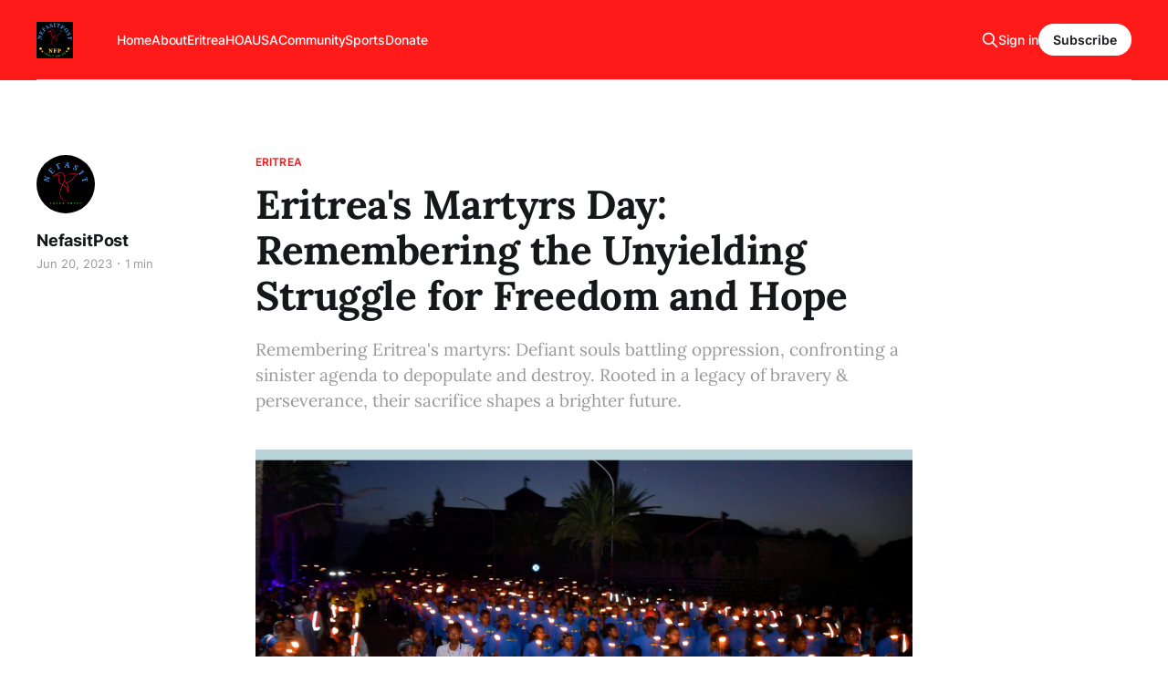

--- FILE ---
content_type: text/html; charset=utf-8
request_url: https://www.nefasitpost.com/eritreas-martyrs-day-remembering-the-unyielding-struggle-for-freedom-and-hope/
body_size: 6278
content:
<!DOCTYPE html>
<html lang="en">

<head>
    <meta charset="utf-8">
    <meta name="viewport" content="width=device-width, initial-scale=1">
    <title>Eritrea&#x27;s Martyrs Day: Remembering the Unyielding Struggle for Freedom and Hope</title>
    <link rel="stylesheet" href="https://www.nefasitpost.com/assets/built/screen.css?v=8258acc528">

    <meta name="description" content="Remembering Eritrea&#x27;s martyrs: Defiant souls battling oppression, confronting a sinister agenda to depopulate and destroy. Rooted in a legacy of bravery &amp; perseverance, their sacrifice shapes a brighter future.">
    <link rel="icon" href="https://www.nefasitpost.com/content/images/size/w256h256/2023/05/Final-logo-v4-1.1.jpeg" type="image/jpeg">
    <link rel="canonical" href="https://www.nefasitpost.com/eritreas-martyrs-day-remembering-the-unyielding-struggle-for-freedom-and-hope/">
    <meta name="referrer" content="no-referrer-when-downgrade">
    
    <meta property="og:site_name" content="NefasitPost.com Newsletter ">
    <meta property="og:type" content="article">
    <meta property="og:title" content="Eritrea&#x27;s Martyrs Day: Remembering the Unyielding Struggle for Freedom and Hope">
    <meta property="og:description" content="Remembering Eritrea&#x27;s martyrs: Defiant souls battling oppression, confronting a sinister agenda to depopulate and destroy. Rooted in a legacy of bravery &amp; perseverance, their sacrifice shapes a brighter future.">
    <meta property="og:url" content="https://www.nefasitpost.com/eritreas-martyrs-day-remembering-the-unyielding-struggle-for-freedom-and-hope/">
    <meta property="og:image" content="https://www.nefasitpost.com/content/images/2023/06/Simple-blog-post-Instagram-Post--1-.png">
    <meta property="article:published_time" content="2023-06-20T19:39:55.000Z">
    <meta property="article:modified_time" content="2023-06-20T20:24:27.000Z">
    <meta property="article:tag" content="Eritrea">
    <meta property="article:tag" content="Community">
    
    <meta property="article:publisher" content="https://www.facebook.com/awetnayu">
    <meta property="article:author" content="https://www.facebook.com/awetnayu">
    <meta name="twitter:card" content="summary_large_image">
    <meta name="twitter:title" content="Eritrea&#x27;s Martyrs Day: Remembering the Unyielding Struggle for Freedom and Hope">
    <meta name="twitter:description" content="Remembering Eritrea&#x27;s martyrs: Defiant souls battling oppression, confronting a sinister agenda to depopulate and destroy. Rooted in a legacy of bravery &amp; perseverance, their sacrifice shapes a brighter future.">
    <meta name="twitter:url" content="https://www.nefasitpost.com/eritreas-martyrs-day-remembering-the-unyielding-struggle-for-freedom-and-hope/">
    <meta name="twitter:image" content="https://www.nefasitpost.com/content/images/2023/06/Simple-blog-post-Instagram-Post--1-.png">
    <meta name="twitter:label1" content="Written by">
    <meta name="twitter:data1" content="NefasitPost">
    <meta name="twitter:label2" content="Filed under">
    <meta name="twitter:data2" content="Eritrea, Community">
    <meta name="twitter:site" content="@amanbiede">
    <meta name="twitter:creator" content="@Amanbiede">
    <meta property="og:image:width" content="1080">
    <meta property="og:image:height" content="1080">
    
    <script type="application/ld+json">
{
    "@context": "https://schema.org",
    "@type": "Article",
    "publisher": {
        "@type": "Organization",
        "name": "NefasitPost.com Newsletter ",
        "url": "https://www.nefasitpost.com/",
        "logo": {
            "@type": "ImageObject",
            "url": "https://www.nefasitpost.com/content/images/2023/05/Final-logo-v4-1.1-1.jpeg",
            "width": 60,
            "height": 60
        }
    },
    "author": {
        "@type": "Person",
        "name": "NefasitPost",
        "image": {
            "@type": "ImageObject",
            "url": "https://www.nefasitpost.com/content/images/size/w1200/2023/03/Nefasit-Final_Option-6--1-.jpg",
            "width": 1200,
            "height": 1200
        },
        "url": "https://www.nefasitpost.com/author/nefasitpost/",
        "sameAs": [
            "http://nefasitpost.com",
            "https://www.facebook.com/awetnayu",
            "https://x.com/Amanbiede"
        ]
    },
    "headline": "Eritrea&#x27;s Martyrs Day: Remembering the Unyielding Struggle for Freedom and Hope",
    "url": "https://www.nefasitpost.com/eritreas-martyrs-day-remembering-the-unyielding-struggle-for-freedom-and-hope/",
    "datePublished": "2023-06-20T19:39:55.000Z",
    "dateModified": "2023-06-20T20:24:27.000Z",
    "image": {
        "@type": "ImageObject",
        "url": "https://www.nefasitpost.com/content/images/2023/06/Simple-blog-post-Instagram-Post--1-.png",
        "width": 1080,
        "height": 1080
    },
    "keywords": "Eritrea, Community",
    "description": "Remembering Eritrea&#x27;s martyrs: Defiant souls battling oppression, confronting a sinister agenda to depopulate and destroy. Rooted in a legacy of bravery &amp; perseverance, their sacrifice shapes a brighter future. ",
    "mainEntityOfPage": "https://www.nefasitpost.com/eritreas-martyrs-day-remembering-the-unyielding-struggle-for-freedom-and-hope/"
}
    </script>

    <meta name="generator" content="Ghost 6.14">
    <link rel="alternate" type="application/rss+xml" title="NefasitPost.com Newsletter " href="https://www.nefasitpost.com/rss/">
    <script defer src="https://cdn.jsdelivr.net/ghost/portal@~2.57/umd/portal.min.js" data-i18n="true" data-ghost="https://www.nefasitpost.com/" data-key="aa0b026475b1a033ac31a7f8ac" data-api="https://nefasit-post.ghost.io/ghost/api/content/" data-locale="en" crossorigin="anonymous"></script><style id="gh-members-styles">.gh-post-upgrade-cta-content,
.gh-post-upgrade-cta {
    display: flex;
    flex-direction: column;
    align-items: center;
    font-family: -apple-system, BlinkMacSystemFont, 'Segoe UI', Roboto, Oxygen, Ubuntu, Cantarell, 'Open Sans', 'Helvetica Neue', sans-serif;
    text-align: center;
    width: 100%;
    color: #ffffff;
    font-size: 16px;
}

.gh-post-upgrade-cta-content {
    border-radius: 8px;
    padding: 40px 4vw;
}

.gh-post-upgrade-cta h2 {
    color: #ffffff;
    font-size: 28px;
    letter-spacing: -0.2px;
    margin: 0;
    padding: 0;
}

.gh-post-upgrade-cta p {
    margin: 20px 0 0;
    padding: 0;
}

.gh-post-upgrade-cta small {
    font-size: 16px;
    letter-spacing: -0.2px;
}

.gh-post-upgrade-cta a {
    color: #ffffff;
    cursor: pointer;
    font-weight: 500;
    box-shadow: none;
    text-decoration: underline;
}

.gh-post-upgrade-cta a:hover {
    color: #ffffff;
    opacity: 0.8;
    box-shadow: none;
    text-decoration: underline;
}

.gh-post-upgrade-cta a.gh-btn {
    display: block;
    background: #ffffff;
    text-decoration: none;
    margin: 28px 0 0;
    padding: 8px 18px;
    border-radius: 4px;
    font-size: 16px;
    font-weight: 600;
}

.gh-post-upgrade-cta a.gh-btn:hover {
    opacity: 0.92;
}</style><script async src="https://js.stripe.com/v3/"></script>
    <script defer src="https://cdn.jsdelivr.net/ghost/sodo-search@~1.8/umd/sodo-search.min.js" data-key="aa0b026475b1a033ac31a7f8ac" data-styles="https://cdn.jsdelivr.net/ghost/sodo-search@~1.8/umd/main.css" data-sodo-search="https://nefasit-post.ghost.io/" data-locale="en" crossorigin="anonymous"></script>
    
    <link href="https://www.nefasitpost.com/webmentions/receive/" rel="webmention">
    <script defer src="/public/cards.min.js?v=8258acc528"></script>
    <link rel="stylesheet" type="text/css" href="/public/cards.min.css?v=8258acc528">
    <script defer src="/public/comment-counts.min.js?v=8258acc528" data-ghost-comments-counts-api="https://www.nefasitpost.com/members/api/comments/counts/"></script>
    <script defer src="/public/member-attribution.min.js?v=8258acc528"></script>
    <script defer src="/public/ghost-stats.min.js?v=8258acc528" data-stringify-payload="false" data-datasource="analytics_events" data-storage="localStorage" data-host="https://www.nefasitpost.com/.ghost/analytics/api/v1/page_hit"  tb_site_uuid="217cfba4-c523-4e88-98d1-b076a861978f" tb_post_uuid="b60dd1ed-6aca-4442-a676-73e433a3d852" tb_post_type="post" tb_member_uuid="undefined" tb_member_status="undefined"></script><style>:root {--ghost-accent-color: #ff1a1a;}</style>
    <script async src="https://pagead2.googlesyndication.com/pagead/js/adsbygoogle.js?client=ca-pub-7840597886619335"
     crossorigin="anonymous"></script>   

     <script async src="https://pagead2.googlesyndication.com/pagead/js/adsbygoogle.js?client=ca-pub-7840597886619335"
     crossorigin="anonymous"></script>
</head>

<body class="post-template tag-eritrea tag-community is-head-left-logo has-serif-title has-serif-body is-head-brand">
<div class="gh-site">

    <header id="gh-head" class="gh-head gh-outer">
        <div class="gh-head-inner gh-inner">
            <div class="gh-head-brand">
                <div class="gh-head-brand-wrapper">
                    
                    <a class="gh-head-logo" href="https://www.nefasitpost.com">
                            <img src="https://www.nefasitpost.com/content/images/2023/05/Final-logo-v4-1.1-1.jpeg" alt="NefasitPost.com Newsletter ">
                    </a>
                    
                </div>
                <button class="gh-search gh-icon-btn" aria-label="Search this site" data-ghost-search><svg xmlns="http://www.w3.org/2000/svg" fill="none" viewBox="0 0 24 24" stroke="currentColor" stroke-width="2" width="20" height="20"><path stroke-linecap="round" stroke-linejoin="round" d="M21 21l-6-6m2-5a7 7 0 11-14 0 7 7 0 0114 0z"></path></svg></button>
                <button class="gh-burger"></button>
            </div>

            <nav class="gh-head-menu">
                <ul class="nav">
    <li class="nav-home"><a href="https://www.nefasitpost.com/">Home</a></li>
    <li class="nav-about"><a href="https://www.nefasitpost.com/about/">About</a></li>
    <li class="nav-eritrea"><a href="https://www.nefasitpost.com/tag/eritrea/">Eritrea</a></li>
    <li class="nav-hoa"><a href="https://www.nefasitpost.com/tag/hoa/">HOA</a></li>
    <li class="nav-usa"><a href="https://www.nefasitpost.com/tag/usa/">USA</a></li>
    <li class="nav-community"><a href="https://www.nefasitpost.com/tag/community/">Community</a></li>
    <li class="nav-sports"><a href="https://www.nefasitpost.com/tag/sports/">Sports</a></li>
    <li class="nav-donate"><a href="https://buy.stripe.com/eVa8Aaacj8oc6nSeUU">Donate </a></li>
</ul>

            </nav>

            <div class="gh-head-actions">
                    <button class="gh-search gh-icon-btn" aria-label="Search this site" data-ghost-search><svg xmlns="http://www.w3.org/2000/svg" fill="none" viewBox="0 0 24 24" stroke="currentColor" stroke-width="2" width="20" height="20"><path stroke-linecap="round" stroke-linejoin="round" d="M21 21l-6-6m2-5a7 7 0 11-14 0 7 7 0 0114 0z"></path></svg></button>
                    <div class="gh-head-members">
                                <a class="gh-head-link" href="#/portal/signin" data-portal="signin">Sign in</a>
                                <a class="gh-head-btn gh-btn gh-primary-btn" href="#/portal/signup" data-portal="signup">Subscribe</a>
                    </div>
            </div>
        </div>
    </header>

    
<main class="gh-main">
        <article class="gh-article post tag-eritrea tag-community">

            <header class="gh-article-header gh-canvas">
                    <a class="gh-article-tag" href="https://www.nefasitpost.com/tag/eritrea/">Eritrea</a>

                <h1 class="gh-article-title">Eritrea&#x27;s Martyrs Day: Remembering the Unyielding Struggle for Freedom and Hope</h1>

                    <aside class="gh-article-sidebar">

        <div class="gh-author-image-list">
                <a class="gh-author-image" href="/author/nefasitpost/">
                        <img src="https://www.nefasitpost.com/content/images/2023/03/Nefasit-Final_Option-6--1-.jpg" alt="NefasitPost">
                </a>
        </div>

        <div class="gh-author-name-list">
                <h4 class="gh-author-name">
                    <a href="/author/nefasitpost/">NefasitPost</a>
                </h4>
                
        </div>

        <div class="gh-article-meta">
            <div class="gh-article-meta-inner">
                <time class="gh-article-date" datetime="2023-06-20">Jun 20, 2023</time>
                    <span class="gh-article-meta-sep"></span>
                    <span class="gh-article-length">1 min</span>
            </div>
        </div>

    </aside>

                    <p class="gh-article-excerpt">Remembering Eritrea&#x27;s martyrs: Defiant souls battling oppression, confronting a sinister agenda to depopulate and destroy. Rooted in a legacy of bravery &amp; perseverance, their sacrifice shapes a brighter future. </p>

                    <figure class="gh-article-image">
        <img
            srcset="/content/images/size/w300/2023/06/Simple-blog-post-Instagram-Post--1-.png 300w,
                    /content/images/size/w720/2023/06/Simple-blog-post-Instagram-Post--1-.png 720w,
                    /content/images/size/w960/2023/06/Simple-blog-post-Instagram-Post--1-.png 960w,
                    /content/images/size/w1200/2023/06/Simple-blog-post-Instagram-Post--1-.png 1200w,
                    /content/images/size/w2000/2023/06/Simple-blog-post-Instagram-Post--1-.png 2000w"
            sizes="(max-width: 1200px) 100vw, 1200px"
            src="/content/images/size/w1200/2023/06/Simple-blog-post-Instagram-Post--1-.png"
            alt="Eritrea&#x27;s Martyrs Day: Remembering the Unyielding Struggle for Freedom and Hope"
        >
    </figure>
            </header>

            <section class="gh-content gh-canvas">
                <p>Amanuel Biedemariam</p><p>On Eritrea's Martyrs Day, we remember the profound sacrifices made by the brave souls who fought against the oppressive forces that sought to undermine the nation's future. Eritreans faced a phantom coward enemy that left an eternal mark, utilizing the UN and exploiting Haile Sellassie and Ethiopia to infiltrate Eritrea. Even after independence, this enemy persisted, using the Tigray People's Liberation Front to continue its destructive path, shedding the blood of innocent Eritrean youth.</p><p>Their sinister agenda aimed to depopulate Eritrea, transforming it into a deserted country devoid of its native inhabitants. However, the suffering and death inflicted upon Eritrea are not an anomaly; it is deeply rooted in a criminal legacy, ingrained in the DNA of an oppressive mindset that relishes killing women and children and tearing families apart. It embodies the core of a colonizer's mentality and the brutality of a Holocaust perpetrator.</p><p>Yet, despite the immense challenges, the people of Eritrea have displayed unwavering commitment and made tremendous sacrifices. Their struggle is one for survival, continuation, and ending the colonizers' oppressive ways. They strive to create a new Africa where African children own and shape their own destinies.</p><p>For Eritrea, every day is a Martyrs Day. Independence is celebrated as a result the victories achieved as the result of their sacrifices. When Bahti Meskerem is commemorated, it honors the torch they lit for the journey toward freedom. And when Festivals are embraced, Eritreans walk in their footsteps, reaffirming the spirit of the struggle and the path toward a brighter future.</p><p>The indomitable spirit of Eritrea's martyrs lives on, inspiring the nation to persevere, overcome, and create a better tomorrow for all Eritreans.</p>
            </section>

        </article>

                <div class="gh-read-next gh-canvas">
                <section class="gh-pagehead">
                    <h4 class="gh-pagehead-title">Read next</h4>
                </section>

                <div class="gh-topic gh-topic-grid">
                    <div class="gh-topic-content">
                            <article class="gh-card post featured">
    <a class="gh-card-link" href="/running-for-unity-dr-solomon-ghide-67-runs-the-houston-marathon-for-eritreans-with-disabilities/">
            <figure class="gh-card-image">
                <img
                    srcset="/content/images/size/w300/2026/01/Dr.Solomon-Ghide--2-.png 300w,
                            /content/images/size/w720/2026/01/Dr.Solomon-Ghide--2-.png 720w,
                            /content/images/size/w960/2026/01/Dr.Solomon-Ghide--2-.png 960w,
                            /content/images/size/w1200/2026/01/Dr.Solomon-Ghide--2-.png 1200w,
                            /content/images/size/w2000/2026/01/Dr.Solomon-Ghide--2-.png 2000w"
                    sizes="(max-width: 1200px) 100vw, 1200px"
                    src="/content/images/size/w720/2026/01/Dr.Solomon-Ghide--2-.png"
                    alt="Running for Unity: Dr. Solomon Ghide, 67, Runs the Houston Marathon for Eritreans with Disabilities"
                >
            </figure>

        <div class="gh-card-wrapper">
            <header class="gh-card-header">
                <h3 class="gh-card-title">Running for Unity: Dr. Solomon Ghide, 67, Runs the Houston Marathon for Eritreans with Disabilities</h3>
            </header>

                    <div class="gh-card-excerpt">From Kilimanjaro to the marathon course, Dr. Solomon Ghide, 67, runs for unity and Eritreans with disabilities—proving purpose grows stronger with age.</div>

            <footer class="gh-card-footer">
                <span class="gh-card-author">NefasitPost</span>
                <time class="gh-card-date" datetime="2026-01-09">Jan 9, 2026</time>
                    <script
    data-ghost-comment-count="696182b759bd40000162084f"
    data-ghost-comment-count-empty=""
    data-ghost-comment-count-singular="comment"
    data-ghost-comment-count-plural="comments"
    data-ghost-comment-count-tag="span"
    data-ghost-comment-count-class-name="gh-card-comments"
    data-ghost-comment-count-autowrap="true"
>
</script>
            </footer>
        </div>
    </a>
</article>                            <article class="gh-card post featured">
    <a class="gh-card-link" href="/abolish-igad-how-a-regional-body-became-a-tool-of-power-not-peace/">
            <figure class="gh-card-image">
                <img
                    srcset="/content/images/size/w300/2025/12/Income-Great-Ideas-Low-Investment-YouTube-Thumbnail---1000-x-600-mm---1200-x-675-mm---1-.png 300w,
                            /content/images/size/w720/2025/12/Income-Great-Ideas-Low-Investment-YouTube-Thumbnail---1000-x-600-mm---1200-x-675-mm---1-.png 720w,
                            /content/images/size/w960/2025/12/Income-Great-Ideas-Low-Investment-YouTube-Thumbnail---1000-x-600-mm---1200-x-675-mm---1-.png 960w,
                            /content/images/size/w1200/2025/12/Income-Great-Ideas-Low-Investment-YouTube-Thumbnail---1000-x-600-mm---1200-x-675-mm---1-.png 1200w,
                            /content/images/size/w2000/2025/12/Income-Great-Ideas-Low-Investment-YouTube-Thumbnail---1000-x-600-mm---1200-x-675-mm---1-.png 2000w"
                    sizes="(max-width: 1200px) 100vw, 1200px"
                    src="/content/images/size/w720/2025/12/Income-Great-Ideas-Low-Investment-YouTube-Thumbnail---1000-x-600-mm---1200-x-675-mm---1-.png"
                    alt="Abolish IGAD? How a Regional Body Became a Tool of Power, Not Peace"
                >
            </figure>

        <div class="gh-card-wrapper">
            <header class="gh-card-header">
                <h3 class="gh-card-title">Abolish IGAD? How a Regional Body Became a Tool of Power, Not Peace</h3>
            </header>

                    <div class="gh-card-excerpt">IGAD no longer serves regional cooperation. It sustains a self-preserving bureaucracy, shielding leadership and donor agendas while bypassing sovereignty. The Horn of Africa needs direct, accountable state-to-state diplomacy.</div>

            <footer class="gh-card-footer">
                <span class="gh-card-author">NefasitPost</span>
                <time class="gh-card-date" datetime="2025-12-29">Dec 29, 2025</time>
                    <script
    data-ghost-comment-count="6952cac29434df0001bb2767"
    data-ghost-comment-count-empty=""
    data-ghost-comment-count-singular="comment"
    data-ghost-comment-count-plural="comments"
    data-ghost-comment-count-tag="span"
    data-ghost-comment-count-class-name="gh-card-comments"
    data-ghost-comment-count-autowrap="true"
>
</script>
            </footer>
        </div>
    </a>
</article>                            <article class="gh-card post featured">
    <a class="gh-card-link" href="/cornered-by-time-and-reality-why-abiy-ahmed-is-drifting-toward-conflict-in-tigray/">
            <figure class="gh-card-image">
                <img
                    srcset="/content/images/size/w300/2025/12/Income-Great-Ideas-Low-Investment-YouTube-Thumbnail---1000-x-600-mm---1200-x-675-mm---3-.png 300w,
                            /content/images/size/w720/2025/12/Income-Great-Ideas-Low-Investment-YouTube-Thumbnail---1000-x-600-mm---1200-x-675-mm---3-.png 720w,
                            /content/images/size/w960/2025/12/Income-Great-Ideas-Low-Investment-YouTube-Thumbnail---1000-x-600-mm---1200-x-675-mm---3-.png 960w,
                            /content/images/size/w1200/2025/12/Income-Great-Ideas-Low-Investment-YouTube-Thumbnail---1000-x-600-mm---1200-x-675-mm---3-.png 1200w,
                            /content/images/size/w2000/2025/12/Income-Great-Ideas-Low-Investment-YouTube-Thumbnail---1000-x-600-mm---1200-x-675-mm---3-.png 2000w"
                    sizes="(max-width: 1200px) 100vw, 1200px"
                    src="/content/images/size/w720/2025/12/Income-Great-Ideas-Low-Investment-YouTube-Thumbnail---1000-x-600-mm---1200-x-675-mm---3-.png"
                    alt="Cornered by Time and Reality: Why Abiy Ahmed Is Drifting Toward Conflict in Tigray"
                >
            </figure>

        <div class="gh-card-wrapper">
            <header class="gh-card-header">
                <h3 class="gh-card-title">Cornered by Time and Reality: Why Abiy Ahmed Is Drifting Toward Conflict in Tigray</h3>
            </header>

                    <div class="gh-card-excerpt">By Amanuel Biedemariam December 17/2025

As elections approach and Ethiopia’s diplomatic, military, and political margins collapse, Abiy Ahmed faces shrinking options. With regional actors aligned against escalation and internal fractures unresolved, the risk of a desperate return to conflict—especially in Tigray—is rising, not receding.


A Strategic</div>

            <footer class="gh-card-footer">
                <span class="gh-card-author">NefasitPost</span>
                <time class="gh-card-date" datetime="2025-12-17">Dec 17, 2025</time>
                    <script
    data-ghost-comment-count="6942f9553ab2300001df6c21"
    data-ghost-comment-count-empty=""
    data-ghost-comment-count-singular="comment"
    data-ghost-comment-count-plural="comments"
    data-ghost-comment-count-tag="span"
    data-ghost-comment-count-class-name="gh-card-comments"
    data-ghost-comment-count-autowrap="true"
>
</script>
            </footer>
        </div>
    </a>
</article>                    </div>
                </div>
            </div>

                <div class="gh-comments gh-read-next gh-canvas">
            <section class="gh-pagehead">
                <h4 class="gh-pagehead-title">Comments (<script
    data-ghost-comment-count="6491f677d4fd31000175dcae"
    data-ghost-comment-count-empty="0"
    data-ghost-comment-count-singular=""
    data-ghost-comment-count-plural=""
    data-ghost-comment-count-tag="span"
    data-ghost-comment-count-class-name=""
    data-ghost-comment-count-autowrap="true"
>
</script>)</h3>
            </section>
            
        <script defer src="https://cdn.jsdelivr.net/ghost/comments-ui@~1.3/umd/comments-ui.min.js" data-locale="en" data-ghost-comments="https://www.nefasitpost.com/" data-api="https://nefasit-post.ghost.io/ghost/api/content/" data-admin="https://nefasit-post.ghost.io/ghost/" data-key="aa0b026475b1a033ac31a7f8ac" data-title="" data-count="false" data-post-id="6491f677d4fd31000175dcae" data-color-scheme="auto" data-avatar-saturation="60" data-accent-color="#ff1a1a" data-comments-enabled="all" data-publication="NefasitPost.com Newsletter " crossorigin="anonymous"></script>
    
        </div>
</main>

    <footer class="gh-foot gh-outer">
        <div class="gh-foot-inner gh-inner">
                <section class="gh-subscribe">
                    <h3 class="gh-subscribe-title">Subscribe to NefasitPost.com Newsletter </h3>
                        <div class="gh-subscribe-description">Sign up Here</div>
                    <button class="gh-subscribe-btn gh-btn" data-portal="signup"><svg width="20" height="20" viewBox="0 0 20 20" fill="none" stroke="currentColor" xmlns="http://www.w3.org/2000/svg">
    <path d="M3.33332 3.33334H16.6667C17.5833 3.33334 18.3333 4.08334 18.3333 5.00001V15C18.3333 15.9167 17.5833 16.6667 16.6667 16.6667H3.33332C2.41666 16.6667 1.66666 15.9167 1.66666 15V5.00001C1.66666 4.08334 2.41666 3.33334 3.33332 3.33334Z" stroke-width="1.5" stroke-linecap="round" stroke-linejoin="round"/>
    <path d="M18.3333 5L9.99999 10.8333L1.66666 5" stroke-width="1.5" stroke-linecap="round" stroke-linejoin="round"/>
</svg> Subscribe now</button>
                </section>

            <nav class="gh-foot-menu">
                <ul class="nav">
    <li class="nav-sign-up"><a href="#/portal/">Sign up</a></li>
    <li class="nav-support-nefasit-post"><a href="https://nefasit.com/donations">Support Nefasit Post</a></li>
</ul>

            </nav>

            <div class="gh-copyright">
                    Make Nefasit Post Your Destination
            </div>
        </div>
    </footer>

</div>

    <div class="pswp" tabindex="-1" role="dialog" aria-hidden="true">
    <div class="pswp__bg"></div>

    <div class="pswp__scroll-wrap">
        <div class="pswp__container">
            <div class="pswp__item"></div>
            <div class="pswp__item"></div>
            <div class="pswp__item"></div>
        </div>

        <div class="pswp__ui pswp__ui--hidden">
            <div class="pswp__top-bar">
                <div class="pswp__counter"></div>

                <button class="pswp__button pswp__button--close" title="Close (Esc)"></button>
                <button class="pswp__button pswp__button--share" title="Share"></button>
                <button class="pswp__button pswp__button--fs" title="Toggle fullscreen"></button>
                <button class="pswp__button pswp__button--zoom" title="Zoom in/out"></button>

                <div class="pswp__preloader">
                    <div class="pswp__preloader__icn">
                        <div class="pswp__preloader__cut">
                            <div class="pswp__preloader__donut"></div>
                        </div>
                    </div>
                </div>
            </div>

            <div class="pswp__share-modal pswp__share-modal--hidden pswp__single-tap">
                <div class="pswp__share-tooltip"></div>
            </div>

            <button class="pswp__button pswp__button--arrow--left" title="Previous (arrow left)"></button>
            <button class="pswp__button pswp__button--arrow--right" title="Next (arrow right)"></button>

            <div class="pswp__caption">
                <div class="pswp__caption__center"></div>
            </div>
        </div>
    </div>
</div>
<script src="https://www.nefasitpost.com/assets/built/main.min.js?v=8258acc528"></script>

<script async src="https://pagead2.googlesyndication.com/pagead/js/adsbygoogle.js?client=ca-pub-7840597886619335"
     crossorigin="anonymous"></script> 

     <script async src="https://pagead2.googlesyndication.com/pagead/js/adsbygoogle.js?client=ca-pub-7840597886619335"
     crossorigin="anonymous"></script>

</body>

</html>


--- FILE ---
content_type: text/html; charset=utf-8
request_url: https://www.google.com/recaptcha/api2/aframe
body_size: 271
content:
<!DOCTYPE HTML><html><head><meta http-equiv="content-type" content="text/html; charset=UTF-8"></head><body><script nonce="-nvHBHMP2Rj6WWgOC3_5Zw">/** Anti-fraud and anti-abuse applications only. See google.com/recaptcha */ try{var clients={'sodar':'https://pagead2.googlesyndication.com/pagead/sodar?'};window.addEventListener("message",function(a){try{if(a.source===window.parent){var b=JSON.parse(a.data);var c=clients[b['id']];if(c){var d=document.createElement('img');d.src=c+b['params']+'&rc='+(localStorage.getItem("rc::a")?sessionStorage.getItem("rc::b"):"");window.document.body.appendChild(d);sessionStorage.setItem("rc::e",parseInt(sessionStorage.getItem("rc::e")||0)+1);localStorage.setItem("rc::h",'1769477209367');}}}catch(b){}});window.parent.postMessage("_grecaptcha_ready", "*");}catch(b){}</script></body></html>